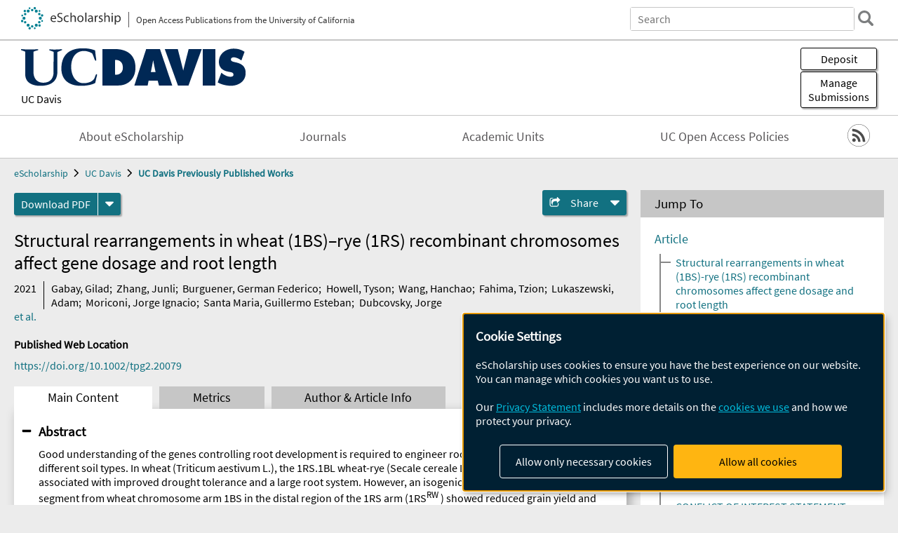

--- FILE ---
content_type: text/html; charset=UTF-8
request_url: https://escholarship.org/uc/item/81q928sw
body_size: 2427
content:
<!DOCTYPE html>
<html lang="en">
<head>
    <meta charset="utf-8">
    <meta name="viewport" content="width=device-width, initial-scale=1">
    <title></title>
    <style>
        body {
            font-family: "Arial";
        }
    </style>
    <script type="text/javascript">
    window.awsWafCookieDomainList = [];
    window.gokuProps = {
"key":"AQIDAHjcYu/GjX+QlghicBgQ/7bFaQZ+m5FKCMDnO+vTbNg96AE+3PIzueJzgNQj9+QMRk5nAAAAfjB8BgkqhkiG9w0BBwagbzBtAgEAMGgGCSqGSIb3DQEHATAeBglghkgBZQMEAS4wEQQMJn6mAT/20mJKwxseAgEQgDuDUDB6mgzM+zHUHJS6wDTPB3Q2ncFvF8q4Hr7xqRmkaxf5g97EpA2B240DyFHO3P+dA7cbgp7Go/jL2Q==",
          "iv":"A6x+agCZAwAAIjpo",
          "context":"R9sbSQ56M/ACiFEDRKKxI2xa7v9DjTVGQ5YIa1zUtfX5yWuRNz/[base64]/NGyH2JjpGou5jorPW/JyqVfiX5Sv5LYpv6Y40bqsXcHC6mBjoICBDejnYQFHJOohQGHxSTFQe5ONxNH8M0L4lRdStUkVLIeu9WWB6dKQM+DMkEYrh63u8bpDNqmofb/CNlw6uebZr2CVXoBvW+HqKzGT26KU+OYiyRszeICkHkK+b//h6VYVOXYWES7t0j+PA1kiadPnCaZsFdnQUSbFQxsLIcMr6CetxsR28gX9FdXGr+LNpkQSXpEljJjDRXObFrtBOZUk/5ZqXSYQbuMj2JbxCAYHeWCT6UQZ+YqljBPtCaec0Dhehdx06ivFgPPA+yUI76axq4za7Bed52ymOq2ag5STJzZILG0y7XrotlBlQpK5PnXUiiZlT/APxx5VkRI4UPe4JfJcgISuIXdPgLZjyV2c2h8KJvtdp6dVUnMQThakpW+OmeNWeBw6AD/Ok9dKsNMXbABnWDPpuf3zjKnjFSPZaKE6eNCrEZhoFkH6nZA=="
};
    </script>
    <script src="https://5ec2a1ad32dc.d0db0a30.us-east-2.token.awswaf.com/5ec2a1ad32dc/60ea1a4c1295/553dc510dcaf/challenge.js"></script>
</head>
<body>
    <div id="challenge-container"></div>
    <script type="text/javascript">
        AwsWafIntegration.saveReferrer();
        AwsWafIntegration.checkForceRefresh().then((forceRefresh) => {
            if (forceRefresh) {
                AwsWafIntegration.forceRefreshToken().then(() => {
                    window.location.reload(true);
                });
            } else {
                AwsWafIntegration.getToken().then(() => {
                    window.location.reload(true);
                });
            }
        });
    </script>
    <noscript>
        <h1>JavaScript is disabled</h1>
        In order to continue, we need to verify that you're not a robot.
        This requires JavaScript. Enable JavaScript and then reload the page.
    </noscript>
</body>
</html>

--- FILE ---
content_type: text/html;charset=utf-8
request_url: https://escholarship.org/uc/item/81q928sw
body_size: 6657
content:
<!DOCTYPE html>
<html lang="en" class="no-js">
<head>
  <meta charset="UTF-8">
  <meta name="viewport" content="width=device-width, initial-scale=1.0, user-scalable=yes">
  <title>Structural rearrangements in wheat (1BS)–rye (1RS) recombinant chromosomes affect gene dosage and root length</title>
  <meta id="meta-title" property="citation_title" content="Structural rearrangements in wheat (1BS)–rye (1RS) recombinant chromosomes affect gene dosage and root length"/>
  <meta id="og-title" property="og:title" content="Structural rearrangements in wheat (1BS)–rye (1RS) recombinant chromosomes affect gene dosage and root length"/>
  <meta name="twitter:widgets:autoload" content="off"/>
  <meta name="twitter:dnt" content="on"/>
  <meta name="twitter:widgets:csp" content="on"/>
  <meta name="google-site-verification" content="lQbRRf0vgPqMbnbCsgELjAjIIyJjiIWo917M7hBshvI"/>
  <meta id="meta-abstract" name="citation_abstract" content="Good understanding of the genes controlling root development is required to engineer root systems better adapted to different soil types. In wheat (Triticum aestivum L.), the 1RS.1BL wheat-rye (Secale cereale L.) translocation has been associated with improved drought tolerance and a large root system. However, an isogenic line carrying an interstitial segment from wheat chromosome arm 1BS in the distal region of the 1RS arm (1RSRW ) showed reduced grain yield and shorter roots both in the field and in hydroponic cultures relative to isogenic lines with the complete 1RS arm. In this study, we used exome capture to characterize 1RSRW and its parental lines T-9 and 1B+40. We show that 1RSRW has a 7.0 Mb duplicated 1RS region and a 4.8 Mb 1BS insertion colinear with the 1RS duplication, resulting in triplicated genes. Lines homozygous for 1RSRW have short seminal roots, while lines heterozygous for this chromosome have roots of intermediate length. By contrast, near-isogenic lines carrying only the 1BS distal region or the 1RS-1BS duplication have long seminal roots similar to 1RS, suggesting a limited effect of the 1BS genes. These results suggest that the dosage of duplicated 1RS genes is critical for seminal root length. An induced deletion encompassing 38 orthologous wheat and rye duplicated genes restored root length and confirmed the importance of gene dosage in the short-root phenotype. We explored the expression profiles and functional annotation of these genes and discuss their potential as candidate genes for the regulation of seminal root length in wheat."/>
  <meta id="meta-description" name="description" content="Author(s): Gabay, Gilad; Zhang, Junli; Burguener, German Federico; Howell, Tyson; Wang, Hanchao; Fahima, Tzion; Lukaszewski, Adam; Moriconi, Jorge Ignacio; Santa Maria, Guillermo Esteban; Dubcovsky, Jorge | Abstract: Good understanding of the genes controlling root development is required to engineer root systems better adapted to different soil types. In wheat (Triticum aestivum L.), the 1RS.1BL wheat-rye (Secale cereale L.) translocation has been associated with improved drought tolerance and a large root system. However, an isogenic line carrying an interstitial segment from wheat chromosome arm 1BS in the distal region of the 1RS arm (1RSRW ) showed reduced grain yield and shorter roots both in the field and in hydroponic cultures relative to isogenic lines with the complete 1RS arm. In this study, we used exome capture to characterize 1RSRW and its parental lines T-9 and 1B+40. We show that 1RSRW has a 7.0 Mb duplicated 1RS region and a 4.8 Mb 1BS insertion colinear with the 1RS duplication, resulting in triplicated genes. Lines homozygous for 1RSRW have short seminal roots, while lines heterozygous for this chromosome have roots of intermediate length. By contrast, near-isogenic lines carrying only the 1BS distal region or the 1RS-1BS duplication have long seminal roots similar to 1RS, suggesting a limited effect of the 1BS genes. These results suggest that the dosage of duplicated 1RS genes is critical for seminal root length. An induced deletion encompassing 38 orthologous wheat and rye duplicated genes restored root length and confirmed the importance of gene dosage in the short-root phenotype. We explored the expression profiles and functional annotation of these genes and discuss their potential as candidate genes for the regulation of seminal root length in wheat."/>
  <meta id="og-description" name="og:description" content="Author(s): Gabay, Gilad; Zhang, Junli; Burguener, German Federico; Howell, Tyson; Wang, Hanchao; Fahima, Tzion; Lukaszewski, Adam; Moriconi, Jorge Ignacio; Santa Maria, Guillermo Esteban; Dubcovsky, Jorge | Abstract: Good understanding of the genes controlling root development is required to engineer root systems better adapted to different soil types. In wheat (Triticum aestivum L.), the 1RS.1BL wheat-rye (Secale cereale L.) translocation has been associated with improved drought tolerance and a large root system. However, an isogenic line carrying an interstitial segment from wheat chromosome arm 1BS in the distal region of the 1RS arm (1RSRW ) showed reduced grain yield and shorter roots both in the field and in hydroponic cultures relative to isogenic lines with the complete 1RS arm. In this study, we used exome capture to characterize 1RSRW and its parental lines T-9 and 1B+40. We show that 1RSRW has a 7.0 Mb duplicated 1RS region and a 4.8 Mb 1BS insertion colinear with the 1RS duplication, resulting in triplicated genes. Lines homozygous for 1RSRW have short seminal roots, while lines heterozygous for this chromosome have roots of intermediate length. By contrast, near-isogenic lines carrying only the 1BS distal region or the 1RS-1BS duplication have long seminal roots similar to 1RS, suggesting a limited effect of the 1BS genes. These results suggest that the dosage of duplicated 1RS genes is critical for seminal root length. An induced deletion encompassing 38 orthologous wheat and rye duplicated genes restored root length and confirmed the importance of gene dosage in the short-root phenotype. We explored the expression profiles and functional annotation of these genes and discuss their potential as candidate genes for the regulation of seminal root length in wheat."/>
  <meta id="og-image" property="og:image" content="https://escholarship.org/images/escholarship-facebook2.jpg"/>
  <meta id="og-image-width" property="og:image:width" content="1242"/>
  <meta id="og-image-height" property="og:image:height" content="1242"/>
  <meta id="meta-author0" name="citation_author" content="Gabay, Gilad"/>
  <meta id="meta-author1" name="citation_author" content="Zhang, Junli"/>
  <meta id="meta-author2" name="citation_author" content="Burguener, German Federico"/>
  <meta id="meta-author3" name="citation_author" content="Howell, Tyson"/>
  <meta id="meta-author4" name="citation_author" content="Wang, Hanchao"/>
  <meta id="meta-author5" name="citation_author" content="Fahima, Tzion"/>
  <meta id="meta-author6" name="citation_author" content="Lukaszewski, Adam"/>
  <meta id="meta-author7" name="citation_author" content="Moriconi, Jorge Ignacio"/>
  <meta id="meta-author8" name="citation_author" content="Santa Maria, Guillermo Esteban"/>
  <meta id="meta-author9" name="citation_author" content="Dubcovsky, Jorge"/>
  <meta id="meta-publication_date" name="citation_publication_date" content="2021-03-01"/>
  <meta id="meta-doi" name="citation_doi" content="10.1002/tpg2.20079"/>
  <meta id="meta-journal_title" name="citation_journal_title" content="The Plant Genome"/>
  <meta id="meta-issn" name="citation_issn" content="1940-3372"/>
  <meta id="meta-volume" name="citation_volume" content="14"/>
  <meta id="meta-issue" name="citation_issue" content="1"/>
  <meta id="meta-firstpage" name="citation_firstpage" content="e20079"/>
  <meta id="meta-online_date" name="citation_online_date" content="2021-02-04"/>
  <meta id="meta-pdf_url" name="citation_pdf_url" content="https://escholarship.org/content/qt81q928sw/qt81q928sw.pdf"/>
  <link rel="canonical" href="https://escholarship.org/uc/item/81q928sw"/>
  <link rel="stylesheet" href="/css/main-e2f26f3825f01f93.css">
  <noscript><style> .jsonly { display: none } </style></noscript>
  <!-- Matomo -->
  <!-- Initial tracking setup. SPA tracking configured in MatomoTracker.jsx -->
  <script type="text/plain" data-type="application/javascript" data-name="matomo">
    var _paq = window._paq = window._paq || [];
    /* tracker methods like "setCustomDimension" should be called before "trackPageView" */
    _paq.push(['trackPageView']);
    _paq.push(['enableLinkTracking']);
    (function() {
      var u="//matomo.cdlib.org/";
      _paq.push(['setTrackerUrl', u+'matomo.php']);
      _paq.push(['setSiteId', '7']);
      var d=document, g=d.createElement('script'), s=d.getElementsByTagName('script')[0];
      g.async=true; g.src=u+'matomo.js'; s.parentNode.insertBefore(g,s);
      console.log('*** MATOMO LOADED ***');
    })();
  </script>
  <!-- End Matomo Code -->

</head>
<body>
  
<div id="main"><div data-reactroot=""><div class="body"><a href="#maincontent" class="c-skipnav">Skip to main content</a><div><div><header id="#top" class="c-header"><a class="c-header__logo2" href="/"><picture><source srcSet="/images/logo_eschol-small.svg" media="(min-width: 870px)"/><img src="/images/logo_eschol-mobile.svg" alt="eScholarship"/></picture><div class="c-header__logo2-tagline">Open Access Publications from the University of California</div></a><div class="c-header__search"><form class="c-search2"><div class="c-search2__inputs"><div class="c-search2__form"><label class="c-search2__label" for="global-search">Search eScholarship</label><input type="search" name="q" id="global-search" class="c-search2__field" placeholder="Search" autoComplete="off" autoCapitalize="off"/></div><fieldset><legend>Refine Search</legend><div class="c-search2__refine"><input type="radio" id="c-search2__refine-eschol" name="searchType" value="eScholarship" checked=""/><label for="c-search2__refine-eschol">All of eScholarship</label><input type="radio" id="c-search2__refine-campus" name="searchType" value="ucd_postprints"/><label for="c-search2__refine-campus">This <!-- -->Series</label><input type="hidden" name="searchUnitType" value="series"/></div></fieldset></div><button type="submit" class="c-search2__submit-button" aria-label="search"></button><button type="button" class="c-search2__search-close-button" aria-label="close search field"></button></form></div><button class="c-header__search-open-button" aria-label="open search field"></button></header></div><div class="
      c-subheader
      has-banner
      is-wide
      has-campus-label
      is-black
    "><a class="c-subheader__title" href="/uc/ucd"><h1>UC Davis</h1></a><a class="c-subheader__banner" href="/uc/ucd"><img src="/cms-assets/79b67929235f1a9595de42f420ace35634730fcee084768e7b816efb373771f9" alt="UC Davis Previously Published Works banner"/></a><a class="c-subheader__campus" href="/uc/ucd">UC Davis</a><div id="wizardModalBase" class="c-subheader__buttons"><button id="wizardlyDeposit" class="o-button__3">Deposit</button><div class="c-modal"></div><button id="wizardlyManage" class="o-button__3">Manage<span class="c-subheader__button-fragment">Submissions</span></button><div class="c-modal"></div></div></div><div class="c-navbar"><nav class="c-nav"><details open="" class="c-nav__main"><summary class="c-nav__main-button">Menu</summary><ul class="c-nav__main-items"><li><a href="/uc/ucd/about">About eScholarship</a></li><li><a href="/ucd/journals">Journals</a></li><li><a href="/ucd/units">Academic Units</a></li><li><a href="/uc/ucd/ucoapolicies">UC Open Access Policies</a></li></ul></details></nav><div class="c-socialicons"><a href="/rss/unit/ucd_postprints"><img src="/images/logo_rss-circle-black.svg" alt="RSS"/></a></div></div><nav class="c-breadcrumb"><ul><li><a href="/">eScholarship</a></li><li><a href="/uc/ucd">UC Davis</a></li><li><a class="c-breadcrumb-link--active" href="/uc/ucd_postprints">UC Davis Previously Published Works</a></li></ul></nav><div class="c-columns--sticky-sidebar"><main id="maincontent"><div><div class="c-itemactions"><div class="o-download"><a href="/content/qt81q928sw/qt81q928sw.pdf" class="o-download__button" download="eScholarship UC item 81q928sw.pdf">Download <!-- -->PDF</a><details class="o-download__formats"><summary aria-label="formats"></summary><div><ul class="o-download__nested-menu"><li class="o-download__nested-list1">Main<ul><li><a href="/content/qt81q928sw/qt81q928sw.pdf" download="eScholarship UC item 81q928sw.pdf">PDF</a></li></ul></li></ul></div></details></div><details class="c-share"><summary><span>Share</span></summary><div><div class="c-share__list"><a class="c-share__email" href="">Email</a><a class="c-share__facebook" href="">Facebook</a></div></div></details></div></div><h2 class="c-tabcontent__main-heading" tabindex="-1"><div class="c-clientmarkup">Structural rearrangements in wheat (1BS)–rye (1RS) recombinant chromosomes affect gene dosage and root length</div></h2><div class="c-authorlist"><time class="c-authorlist__year">2021</time><ul class="c-authorlist__list u-truncate-lines"><li class="c-authorlist__begin"><a href="/search/?q=author%3AGabay%2C%20Gilad">Gabay, Gilad</a>; </li><li><a href="/search/?q=author%3AZhang%2C%20Junli">Zhang, Junli</a>; </li><li><a href="/search/?q=author%3ABurguener%2C%20German%20Federico">Burguener, German Federico</a>; </li><li><a href="/search/?q=author%3AHowell%2C%20Tyson">Howell, Tyson</a>; </li><li><a href="/search/?q=author%3AWang%2C%20Hanchao">Wang, Hanchao</a>; </li><li><a href="/search/?q=author%3AFahima%2C%20Tzion">Fahima, Tzion</a>; </li><li><a href="/search/?q=author%3ALukaszewski%2C%20Adam">Lukaszewski, Adam</a>; </li><li><a href="/search/?q=author%3AMoriconi%2C%20Jorge%20Ignacio">Moriconi, Jorge Ignacio</a>; </li><li><a href="/search/?q=author%3ASanta%20Maria%2C%20Guillermo%20Esteban">Santa Maria, Guillermo Esteban</a>; </li><li class="c-authorlist__end"><a href="/search/?q=author%3ADubcovsky%2C%20Jorge">Dubcovsky, Jorge</a> </li></ul><a href="#author" class="c-authorlist__list-more-link">et al.</a></div><div class="c-pubinfo"><div class="pub-links-container"><h2 class="c-pubinfo__location-heading">Published Web Location</h2><a href="https://doi.org/10.1002/tpg2.20079" class="c-pubinfo__link">https://doi.org/10.1002/tpg2.20079</a></div></div><div class="c-tabs"><div class="c-tabs__tabs"><button class="c-tabs__button-more" aria-label="Show all tabs">...</button><button class="c-tabs__button--active">Main Content</button><button class="c-tabs__button">Metrics</button><button class="c-tabs__button">Author &amp; <!-- -->Article<!-- --> Info</button></div><div class="c-tabs__content"><div class="c-tabcontent"><a name="article_abstract"></a><details class="c-togglecontent" open=""><summary>Abstract</summary><div id="abstract-text"><div class="c-clientmarkup"><p>Good understanding of the genes controlling root development is required to engineer root systems better adapted to different soil types. In wheat (Triticum aestivum L.), the 1RS.1BL wheat-rye (Secale cereale L.) translocation has been associated with improved drought tolerance and a large root system. However, an isogenic line carrying an interstitial segment from wheat chromosome arm 1BS in the distal region of the 1RS arm (1RS<sup>RW</sup> ) showed reduced grain yield and shorter roots both in the field and in hydroponic cultures relative to isogenic lines with the complete 1RS arm. In this study, we used exome capture to characterize 1RS<sup>RW</sup> and its parental lines T-9 and 1B+40. We show that 1RS<sup>RW</sup> has a 7.0 Mb duplicated 1RS region and a 4.8 Mb 1BS insertion colinear with the 1RS duplication, resulting in triplicated genes. Lines homozygous for 1RS<sup>RW</sup> have short seminal roots, while lines heterozygous for this chromosome have roots of intermediate length. By contrast, near-isogenic lines carrying only the 1BS distal region or the 1RS-1BS duplication have long seminal roots similar to 1RS, suggesting a limited effect of the 1BS genes. These results suggest that the dosage of duplicated 1RS genes is critical for seminal root length. An induced deletion encompassing 38 orthologous wheat and rye duplicated genes restored root length and confirmed the importance of gene dosage in the short-root phenotype. We explored the expression profiles and functional annotation of these genes and discuss their potential as candidate genes for the regulation of seminal root length in wheat.</p></div></div><p class="o-well-colored">Many UC-authored scholarly publications are freely available on this site because of the UC&#x27;s <a href="https://osc.universityofcalifornia.edu/open-access-at-uc/open-access-policy/">open access policies</a>. <a href="https://help.escholarship.org/support/tickets/new">Let us know how this access is important for you.</a></p></details></div><p><br/></p></div></div></main><aside><section class="o-columnbox1"><header><h2>Jump To</h2></header><div class="c-jump"><a href="/uc/item/81q928sw">Article</a><ul class="c-jump__tree" aria-labelledby="c-jump__label"><li><a href="/uc/item/81q928sw">Structural rearrangements in wheat (1BS)-rye (1RS) recombinant chromosomes affect gene dosage and root length</a></li><li><a href="/uc/item/81q928sw">Abstract</a></li><li><a href="/uc/item/81q928sw">1 | INTRODUCTION</a></li><li><a href="/uc/item/81q928sw">2 | MATERIAL AND METHODS</a></li><li><a href="/uc/item/81q928sw">3 | RESULTS</a></li><li><a href="/uc/item/81q928sw">4 | DISCUSSION</a></li><li><a href="/uc/item/81q928sw">5 | CONCLUSIONS</a></li><li><a href="/uc/item/81q928sw">ACKNOWLEDGMENTS</a></li><li><a href="/uc/item/81q928sw">AUTHOR CONTRIBUTIONS STATEMENT</a></li><li><a href="/uc/item/81q928sw">CONFLICT OF INTEREST STATEMENT</a></li><li><a href="/uc/item/81q928sw">ORCID</a></li><li><a href="/uc/item/81q928sw">REFERENCES</a></li><li><a href="/uc/item/81q928sw">SUPPORTING INFORMATION</a></li></ul><ul class="c-jump__siblings"><li><a href="/uc/item/81q928sw">Metrics</a></li><li><a href="/uc/item/81q928sw">Author &amp; <!-- -->Article<!-- --> Info</a></li></ul></div></section><div><section class="o-columnbox1"><header><h2>Related Items</h2></header><ul class="c-relateditems"><li><h3><a class="o-textlink__secondary" href="/uc/item/1d0846x6"><div class="c-clientmarkup">Glossitis in dogs arises from diverse etiologies but shows predominantly chronic ulcerative pathology and low clinical detection rates</div></a></h3><div class="c-authorlist"><ul class="c-authorlist__list u-truncate-lines" style="--line-clamp-lines:2"><li class="c-authorlist__begin"><a href="/search/?q=author%3AKot%2C%20Ching%20Ching%20Shirley">Kot, Ching Ching Shirley</a>; </li><li><a href="/search/?q=author%3AVapniarsky%2C%20Natalia">Vapniarsky, Natalia</a>; </li><li><a href="/search/?q=author%3AArzi%2C%20Boaz">Arzi, Boaz</a>; </li><li class="c-authorlist__end"><a href="/search/?q=author%3ASoltero-Rivera%2C%20Maria">Soltero-Rivera, Maria</a> </li></ul></div></li><li><h3><a class="o-textlink__secondary" href="/uc/item/1gb1m095"><div class="c-clientmarkup">Transmission dynamics of highly pathogenic avian influenza virus at the wildlife-poultry-environmental interface: A case study</div></a></h3><div class="c-authorlist"><ul class="c-authorlist__list u-truncate-lines" style="--line-clamp-lines:2"><li class="c-authorlist__begin"><a href="/search/?q=author%3AGiacinti%2C%20Jolene%20A">Giacinti, Jolene A</a>; </li><li><a href="/search/?q=author%3AJarvis-Cross%2C%20Madeline">Jarvis-Cross, Madeline</a>; </li><li><a href="/search/?q=author%3ALewis%2C%20Hannah">Lewis, Hannah</a>; </li><li><a href="/search/?q=author%3AProvencher%2C%20Jennifer%20F">Provencher, Jennifer F</a>; </li><li><a href="/search/?q=author%3ABerhane%2C%20Yohannes">Berhane, Yohannes</a>; </li><li><a href="/search/?q=author%3AKuchinski%2C%20Kevin">Kuchinski, Kevin</a>; </li><li><a href="/search/?q=author%3AJardine%2C%20Claire%20M">Jardine, Claire M</a>; </li><li><a href="/search/?q=author%3ASignore%2C%20Anthony">Signore, Anthony</a>; </li><li><a href="/search/?q=author%3AMansour%2C%20Sarah%20C">Mansour, Sarah C</a>; </li><li><a href="/search/?q=author%3ASadler%2C%20Denby%20E">Sadler, Denby E</a>; </li><li><a href="/search/?q=author%3AStevens%2C%20Brian">Stevens, Brian</a>; </li><li><a href="/search/?q=author%3APrystajecky%2C%20Natalie%20A">Prystajecky, Natalie A</a>; </li><li><a href="/search/?q=author%3ASarma%2C%20Sailendra%20N">Sarma, Sailendra N</a>; </li><li><a href="/search/?q=author%3AOjkic%2C%20Davor">Ojkic, Davor</a>; </li><li><a href="/search/?q=author%3ACortez%2C%20Gabrielle%20Angelo%20P">Cortez, Gabrielle Angelo P</a>; </li><li><a href="/search/?q=author%3AKalhor%2C%20Marzieh">Kalhor, Marzieh</a>; </li><li><a href="/search/?q=author%3AKenmuir%2C%20Ethan">Kenmuir, Ethan</a>; </li><li class="c-authorlist__end"><a href="/search/?q=author%3ASharp%2C%20Christopher%20M">Sharp, Christopher M</a> </li></ul></div></li><li><h3><a class="o-textlink__secondary" href="/uc/item/1rr3t7t1"><div class="c-clientmarkup">Effects of the neo‐X chromosome on genomic signatures of hybridization in<i>Rumex hastatulus</i></div></a></h3><div class="c-authorlist"><ul class="c-authorlist__list u-truncate-lines" style="--line-clamp-lines:2"><li class="c-authorlist__begin"><a href="/search/?q=author%3ABeaudry%2C%20Felix%20EG">Beaudry, Felix EG</a>; </li><li><a href="/search/?q=author%3ARifkin%2C%20Joanna%20L">Rifkin, Joanna L</a>; </li><li><a href="/search/?q=author%3APeake%2C%20Amanda%20L">Peake, Amanda L</a>; </li><li><a href="/search/?q=author%3AKim%2C%20Deanna">Kim, Deanna</a>; </li><li><a href="/search/?q=author%3AJarvis%E2%80%90Cross%2C%20Madeline">Jarvis‐Cross, Madeline</a>; </li><li><a href="/search/?q=author%3ABarrett%2C%20Spencer%20CH">Barrett, Spencer CH</a>; </li><li class="c-authorlist__end"><a href="/search/?q=author%3AWright%2C%20Stephen%20I">Wright, Stephen I</a> </li><li class="c-authorlist__begin"><span class="c-authorlist__heading">Editor<!-- -->(s):</span> <a href="/search/?q=author%3ARichard%2C%20Abbott">Richard, Abbott</a> </li></ul></div></li><li><h3><a class="o-textlink__secondary" href="/uc/item/3821x06b"><div class="c-clientmarkup">Automating quantitative morphometric analysis of arteriolosclerotic blood vessels using machine learning</div></a></h3><div class="c-authorlist"><ul class="c-authorlist__list u-truncate-lines" style="--line-clamp-lines:2"><li class="c-authorlist__begin"><a href="/search/?q=author%3ALou%2C%20Jerry%20Jierui">Lou, Jerry Jierui</a>; </li><li><a href="/search/?q=author%3AChang%2C%20Peter">Chang, Peter</a>; </li><li><a href="/search/?q=author%3ANava%2C%20Kiana%20D">Nava, Kiana D</a>; </li><li><a href="/search/?q=author%3AChantaduly%2C%20Chanon">Chantaduly, Chanon</a>; </li><li><a href="/search/?q=author%3AWang%2C%20Hsin%E2%80%90Pei">Wang, Hsin‐Pei</a>; </li><li><a href="/search/?q=author%3AYong%2C%20William%20H">Yong, William H</a>; </li><li><a href="/search/?q=author%3APatel%2C%20Viharkumar">Patel, Viharkumar</a>; </li><li><a href="/search/?q=author%3AChaudhari%2C%20Ajinkya%20J">Chaudhari, Ajinkya J</a>; </li><li><a href="/search/?q=author%3AMonuki%2C%20Edwin">Monuki, Edwin</a>; </li><li><a href="/search/?q=author%3AHead%2C%20Elizabeth">Head, Elizabeth</a>; </li><li><a href="/search/?q=author%3AVinters%2C%20Harry%20V">Vinters, Harry V</a>; </li><li><a href="/search/?q=author%3AMagaki%2C%20Shino">Magaki, Shino</a>; </li><li><a href="/search/?q=author%3AHarvey%2C%20Danielle%20J">Harvey, Danielle J</a>; </li><li><a href="/search/?q=author%3AChuah%2C%20Chen%E2%80%90Nee">Chuah, Chen‐Nee</a>; </li><li><a href="/search/?q=author%3ADecarli%2C%20Charles">Decarli, Charles</a>; </li><li><a href="/search/?q=author%3AKeiser%2C%20Michael">Keiser, Michael</a>; </li><li class="c-authorlist__end"><a href="/search/?q=author%3ADugger%2C%20Brittany%20N">Dugger, Brittany N</a> </li></ul></div></li><li><h3><a class="o-textlink__secondary" href="/uc/item/4m74n1tk"><div class="c-clientmarkup">Excess prenatal folic acid supplementation alters cortical DNA methylation and gene expression networks</div></a></h3><div class="c-authorlist"><ul class="c-authorlist__list u-truncate-lines" style="--line-clamp-lines:2"><li class="c-authorlist__begin"><a href="/search/?q=author%3AHaghani%2C%20Viktoria">Haghani, Viktoria</a>; </li><li><a href="/search/?q=author%3AAli%2C%20Sara%20Mohsen">Ali, Sara Mohsen</a>; </li><li><a href="/search/?q=author%3ACannizzaro%2C%20Noemi">Cannizzaro, Noemi</a>; </li><li><a href="/search/?q=author%3AGreen%2C%20Ralph">Green, Ralph</a>; </li><li><a href="/search/?q=author%3ALaSalle%2C%20Janine%20M">LaSalle, Janine M</a>; </li><li class="c-authorlist__end"><a href="/search/?q=author%3AZarbalis%2C%20Konstantinos%20S">Zarbalis, Konstantinos S</a> </li></ul></div></li></ul></section></div></aside></div></div><div><div class="c-toplink"><a href="javascript:window.scrollTo(0, 0)">Top</a></div><footer class="c-footer"><nav class="c-footer__nav"><ul><li><a href="/">Home</a></li><li><a href="/aboutEschol">About eScholarship</a></li><li><a href="/campuses">Campus Sites</a></li><li><a href="/ucoapolicies">UC Open Access Policy</a></li><li><a href="/publishing">eScholarship Publishing</a></li><li><a href="https://www.cdlib.org/about/accessibility.html">Accessibility</a></li><li><a href="/privacypolicy">Privacy Statement</a></li><li><a href="/policies">Site Policies</a></li><li><a href="/terms">Terms of Use</a></li><li><a href="/login"><strong>Admin Login</strong></a></li><li><a href="https://help.escholarship.org"><strong>Help</strong></a></li></ul></nav><div class="c-footer__logo"><a href="/"><img class="c-lazyimage" data-src="/images/logo_footer-eschol.svg" alt="eScholarship, University of California"/></a></div><div class="c-footer__copyright">Powered by the<br/><a href="http://www.cdlib.org">California Digital Library</a><br/>Copyright © 2017<br/>The Regents of the University of California</div></footer></div></div></div></div>
  <script src="/js/vendors~app-bundle-2fe992be5bdff454dc27.js"></script>
  <script src="/js/app-bundle-ed8f2b484c2762d626d4.js"></script>
</body>
</html>
